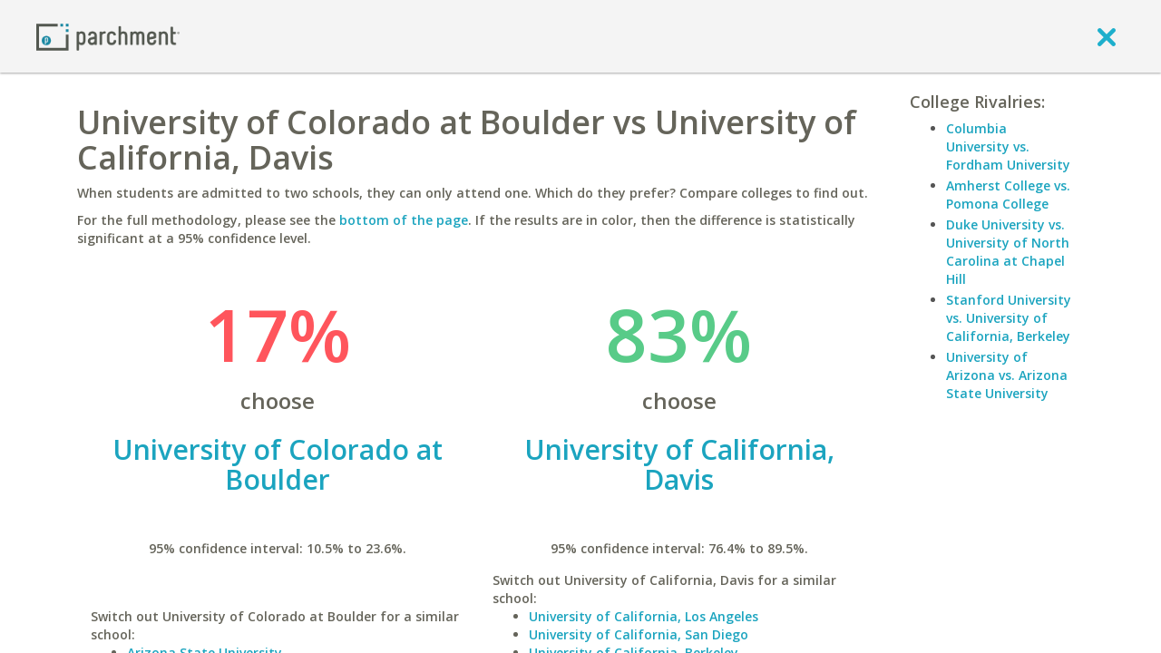

--- FILE ---
content_type: application/javascript
request_url: https://www.parchment.com/c/asset/js/vendor/lockfixed/jquery.lockfixed.min.js?v=60
body_size: 1583
content:
/*!
 * jQuery lockfixed plugin
 * http://www.directlyrics.com/code/lockfixed/
 *
 * Copyright 2012 Yvo Schaap
 * Released under the MIT license
 * http://www.directlyrics.com/code/lockfixed/license.txt
 *
 * Date: Sun Feb 9 2014 12:00:01 GMT
 */
(function(a,b){a.extend({lockfixed:function(f,e){if(e&&e.offset){e.offset.bottom=parseInt(e.offset.bottom,10);e.offset.top=parseInt(e.offset.top,10)}else{e.offset={bottom:100,top:0}}var f=a(f);if(f&&f.offset()){var g=f.css("position"),c=parseInt(f.css("marginTop"),10),i=f.css("top"),h=f.offset().top,d=false;if(e.forcemargin===true||navigator.userAgent.match(/\bMSIE (4|5|6)\./)||navigator.userAgent.match(/\bOS ([0-9])_/)||navigator.userAgent.match(/\bAndroid ([0-9])\./i)){d=true}a(window).bind("scroll resize orientationchange load lockfixed:pageupdate",f,function(o){if(d&&document.activeElement&&document.activeElement.nodeName==="INPUT"){return}var n=0,m=f.outerHeight(),k=f.outerWidth(),l=a(document).height()-e.offset.bottom,j=a(window).scrollTop();if(f.css("position")!=="fixed"&&!d){h=f.offset().top;i=f.css("top")}if(j>=(h-(c?c:0)-e.offset.top)){if(l<(j+m+c+e.offset.top)){n=(j+m+c+e.offset.top)-l}else{n=0}if(d){f.css({marginTop:(parseInt(j-h-n,10)+(2*e.offset.top))+"px"})}else{f.css({position:"fixed",top:(e.offset.top-n)+"px",width:k+"px"})}}else{f.css({position:g,top:i,width:k+"px",marginTop:(c&&!d?c:0)+"px"})}})}}})})(jQuery);